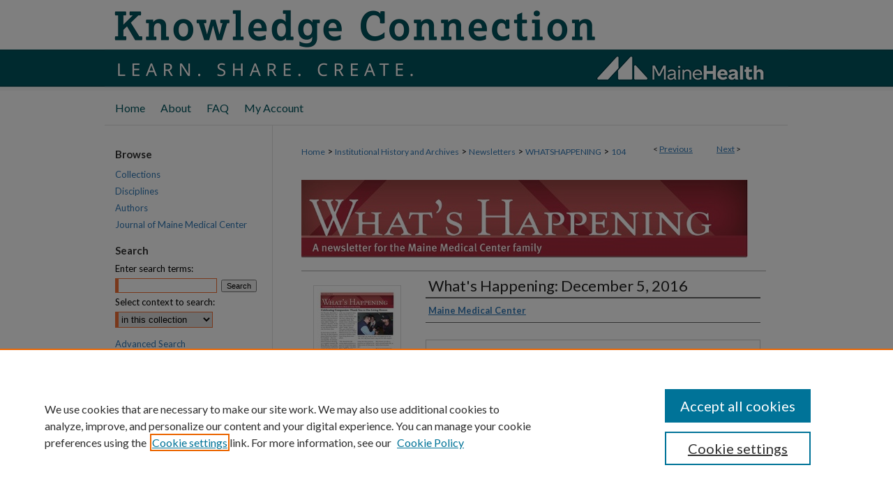

--- FILE ---
content_type: text/html; charset=UTF-8
request_url: https://knowledgeconnection.mainehealth.org/whatshappening/104/
body_size: 6482
content:

<!DOCTYPE html>
<html lang="en">
<head><!-- inj yui3-seed: --><script type='text/javascript' src='//cdnjs.cloudflare.com/ajax/libs/yui/3.6.0/yui/yui-min.js'></script><script type='text/javascript' src='//ajax.googleapis.com/ajax/libs/jquery/1.10.2/jquery.min.js'></script><!-- Adobe Analytics --><script type='text/javascript' src='https://assets.adobedtm.com/4a848ae9611a/d0e96722185b/launch-d525bb0064d8.min.js'></script><script type='text/javascript' src=/assets/nr_browser_production.js></script>

<!-- def.1 -->
<meta charset="utf-8">
<meta name="viewport" content="width=device-width">
<title>
"What's Happening: December 5, 2016" by Maine Medical Center
 </title>


<!-- FILE article_meta-tags.inc --><!-- FILE: /srv/sequoia/main/data/assets/site/article_meta-tags.inc -->
<meta itemprop="name" content="What's Happening: December 5, 2016">
<meta property="og:title" content="What's Happening: December 5, 2016">
<meta name="twitter:title" content="What's Happening: December 5, 2016">
<meta property="article:author" content="">
<meta name="author" content="">
<meta name="robots" content="noodp, noydir">
<meta name="description" content="By Maine Medical Center, Published on 12/05/16">
<meta itemprop="description" content="By Maine Medical Center, Published on 12/05/16">
<meta name="twitter:description" content="By Maine Medical Center, Published on 12/05/16">
<meta property="og:description" content="By Maine Medical Center, Published on 12/05/16">
<meta itemprop="image" content="https://knowledgeconnection.mainehealth.org/whatshappening/1148/preview.jpg">
<meta name="twitter:image:src" content="https://knowledgeconnection.mainehealth.org/whatshappening/1148/preview.jpg">
<meta property="og:image" content="https://knowledgeconnection.mainehealth.org/whatshappening/1148/preview.jpg">
<meta property="og:image:alt" content="Cover image for What's Happening: December 5, 2016">
<meta name="bepress_citation_author" content="Maine Medical Center">
<meta name="bepress_citation_title" content="What's Happening: December 5, 2016">
<meta name="bepress_citation_date" content="2016">
<!-- FILE: /srv/sequoia/main/data/assets/site/ir_download_link.inc -->
<!-- FILE: /srv/sequoia/main/data/assets/site/article_meta-tags.inc (cont) -->
<meta name="bepress_citation_pdf_url" content="https://knowledgeconnection.mainehealth.org/cgi/viewcontent.cgi?article=1148&amp;context=whatshappening">
<meta name="bepress_citation_abstract_html_url" content="https://knowledgeconnection.mainehealth.org/whatshappening/104">
<meta name="bepress_citation_online_date" content="2020/8/26">
<meta name="viewport" content="width=device-width">
<!-- Additional Twitter data -->
<meta name="twitter:card" content="summary">
<!-- Additional Open Graph data -->
<meta property="og:type" content="article">
<meta property="og:url" content="https://knowledgeconnection.mainehealth.org/whatshappening/104">
<meta property="og:site_name" content="MaineHealth Knowledge Connection">




<!-- FILE: article_meta-tags.inc (cont) -->
<meta name="bepress_is_article_cover_page" content="1">


<!-- sh.1 -->
<link rel="stylesheet" href="/ir-style.css" type="text/css" media="screen">
<link rel="stylesheet" href="/ir-custom.css" type="text/css" media="screen">
<link rel="stylesheet" href="../ir-custom.css" type="text/css" media="screen">
<link rel="stylesheet" href="/assets/styles/ir-book.css" type="text/css" media="screen">
<link rel="stylesheet" href="/ir-local.css" type="text/css" media="screen">
<link rel="stylesheet" href="../ir-local.css" type="text/css" media="screen">
<link rel="stylesheet" href="/ir-print.css" type="text/css" media="print">
<link type="text/css" rel="stylesheet" href="/assets/floatbox/floatbox.css">
<link rel="alternate" type="application/rss+xml" title="Site Feed" href="/recent.rss">
<link rel="shortcut icon" href="/favicon.ico" type="image/x-icon">
<!--[if IE]>
<link rel="stylesheet" href="/ir-ie.css" type="text/css" media="screen">
<![endif]-->

<!-- JS -->
<script type="text/javascript" src="/assets/scripts/yui-init.pack.js"></script>
<script type="text/javascript" src="/assets/scripts/GalleryControlYUI.pack.js"></script>
<script type="text/javascript" src="/assets/scripts/BackMonitorYUI.pack.js"></script>
<script type="text/javascript" src="/assets/scripts/gallery-init.pack.js"></script>
<script type="text/javascript" src="/assets/footnoteLinks.js"></script>

<!-- end sh.1 -->




<script type="text/javascript">var pageData = {"page":{"environment":"prod","productName":"bpdg","language":"en","name":"ir_book:article","businessUnit":"els:rp:st"},"visitor":{}};</script>

</head>
<body id="geo-series">
<!-- FILE /srv/sequoia/main/data/knowledgeconnection.mainehealth.org/assets/header.pregen --><!-- FILE: /srv/sequoia/main/data/assets/site/mobile_nav.inc --><!--[if !IE]>-->
<script src="/assets/scripts/dc-mobile/dc-responsive-nav.js"></script>

<header id="mobile-nav" class="nav-down device-fixed-height" style="visibility: hidden;">
  
  
  <nav class="nav-collapse">
    <ul>
      <li class="menu-item active device-fixed-width"><a href="https://knowledgeconnection.mainehealth.org" title="Home" data-scroll >Home</a></li>
      <li class="menu-item device-fixed-width"><a href="https://knowledgeconnection.mainehealth.org/do/search/advanced/" title="Search" data-scroll ><i class="icon-search"></i> Search</a></li>
      <li class="menu-item device-fixed-width"><a href="https://knowledgeconnection.mainehealth.org/communities.html" title="Browse" data-scroll >Browse Collections</a></li>
      <li class="menu-item device-fixed-width"><a href="/cgi/myaccount.cgi?context=whatshappening" title="My Account" data-scroll >My Account</a></li>
      <li class="menu-item device-fixed-width"><a href="https://knowledgeconnection.mainehealth.org/about.html" title="About" data-scroll >About</a></li>
      <li class="menu-item device-fixed-width"><a href="https://network.bepress.com" title="Digital Commons Network" data-scroll ><img width="16" height="16" alt="DC Network" style="vertical-align:top;" src="/assets/md5images/8e240588cf8cd3a028768d4294acd7d3.png"> Digital Commons Network™</a></li>
    </ul>
  </nav>
</header>

<script src="/assets/scripts/dc-mobile/dc-mobile-nav.js"></script>
<!--<![endif]-->
<!-- FILE: /srv/sequoia/main/data/knowledgeconnection.mainehealth.org/assets/header.pregen (cont) -->



<div id="mainehealth">
	<div id="container">
		<a href="#main" class="skiplink" accesskey="2" >Skip to main content</a>

					
			<div id="header">
				<a href="https://knowledgeconnection.mainehealth.org" id="banner_link" title="MaineHealth Knowledge Connection" >
					<img id="banner_image" alt="MaineHealth Knowledge Connection" width='1960' height='260' src="/assets/md5images/c9f79da8badc4a7cfd667d8158253474.png">
				</a>	
				
					<a href="http://www.mainehealth.org" id="logo_link" title="MaineHealth" >
						<img id="logo_image" alt="MaineHealth" width='251' height='50' src="/assets/md5images/1988fff7717a2afe66f20c543122e1af.png">
					</a>	
				
			</div>
					
			<div id="navigation">
				<!-- FILE: /srv/sequoia/main/data/assets/site/ir_navigation.inc --><div id="tabs" role="navigation" aria-label="Main"><ul><li id="tabone"><a href="https://knowledgeconnection.mainehealth.org" title="Home" ><span>Home</span></a></li><li id="tabtwo"><a href="https://knowledgeconnection.mainehealth.org/about.html" title="About" ><span>About</span></a></li><li id="tabthree"><a href="https://knowledgeconnection.mainehealth.org/faq.html" title="FAQ" ><span>FAQ</span></a></li><li id="tabfour"><a href="https://knowledgeconnection.mainehealth.org/cgi/myaccount.cgi?context=whatshappening" title="My Account" ><span>My Account</span></a></li></ul></div>


<!-- FILE: /srv/sequoia/main/data/knowledgeconnection.mainehealth.org/assets/header.pregen (cont) -->
			</div>
		

		<div id="wrapper">
			<div id="content">
				<div id="main" class="text">



<div id="ir-book" class="left">

<script type="text/javascript" src="/assets/floatbox/floatbox.js"></script>  
<!-- FILE: /srv/sequoia/main/data/assets/site/article_pager.inc -->

<div id="breadcrumb"><ul id="pager">

                
                 
<li>&lt; <a href="https://knowledgeconnection.mainehealth.org/whatshappening/105" class="ignore" >Previous</a></li>
        
        
        

                
                 
<li><a href="https://knowledgeconnection.mainehealth.org/whatshappening/103" class="ignore" >Next</a> &gt;</li>
        
        
        
<li>&nbsp;</li></ul><div class="crumbs"><!-- FILE: /srv/sequoia/main/data/assets/site/ir_breadcrumb.inc -->

<div class="crumbs" role="navigation" aria-label="Breadcrumb">
	<p>
	
	
			<a href="https://knowledgeconnection.mainehealth.org" class="ignore" >Home</a>
	
	
	
	
	
	
	
	
	
	
	 <span aria-hidden="true">&gt;</span> 
		<a href="https://knowledgeconnection.mainehealth.org/history" class="ignore" >Institutional History and Archives</a>
	
	
	
	
	
	
	 <span aria-hidden="true">&gt;</span> 
		<a href="https://knowledgeconnection.mainehealth.org/newsletters" class="ignore" >Newsletters</a>
	
	
	
	
	
	
	 <span aria-hidden="true">&gt;</span> 
		<a href="https://knowledgeconnection.mainehealth.org/whatshappening" class="ignore" >WHATSHAPPENING</a>
	
	
	
	
	
	 <span aria-hidden="true">&gt;</span> 
		<a href="https://knowledgeconnection.mainehealth.org/whatshappening/104" class="ignore" aria-current="page" >104</a>
	
	
	
	</p>
</div>


<!-- FILE: /srv/sequoia/main/data/assets/site/article_pager.inc (cont) --></div>
</div>
<!-- FILE: /srv/sequoia/main/data/assets/site/ir_book/article/index.html (cont) -->
<!-- FILE: /srv/sequoia/main/data/assets/site/ir_book/article/article_info.inc --><!-- FILE: /srv/sequoia/main/data/assets/site/openurl.inc -->

























<!-- FILE: /srv/sequoia/main/data/assets/site/ir_book/article/article_info.inc (cont) -->
<!-- FILE: /srv/sequoia/main/data/assets/site/ir_download_link.inc -->









	
	
	
    
    
    
	
		
		
		
	
	
	
	
	
	

<!-- FILE: /srv/sequoia/main/data/assets/site/ir_book/article/article_info.inc (cont) -->
<!-- FILE: /srv/sequoia/main/data/assets/site/ir_book/article/ir_article_header.inc -->
<div id="series-header">
<!-- FILE: /srv/sequoia/main/data/assets/site/ir_book/ir_series_logo.inc -->



 


	
	
		
		
			<img alt="What's Happening" style="height:auto;width:px;" class="ignore" width='640' height='111' src="../../assets/md5images/da9a9bd675428121a44b87f54b329008.jpg">	
		
	




<!-- FILE: /srv/sequoia/main/data/assets/site/ir_book/article/ir_article_header.inc (cont) --></div>
<div style="clear: both">&nbsp;</div>



<div id="sub">
<div id="alpha">
<div id="mbl-cover">
	
		<a id="cover" href="https://knowledgeconnection.mainehealth.org/cgi/viewcontent.cgi?article=1148&amp;context=whatshappening" title="What's Happening: What's Happening: December 5, 2016" target="_blank" >
			<img src="https://knowledgeconnection.mainehealth.org/whatshappening/1148/thumbnail.jpg" alt="What's Happening: December 5, 2016" class="cover">
		</a>
	
	
</div><!-- FILE: /srv/sequoia/main/data/assets/site/ir_book/article/article_info.inc (cont) --><div id='title' class='element'>
<h1><a href='https://knowledgeconnection.mainehealth.org/cgi/viewcontent.cgi?article=1148&amp;context=whatshappening'>What's Happening: December 5, 2016</a></h1>
</div>
<div class='clear'></div>
<div id='authors' class='element'>
<h2 class='visually-hidden'>Authors</h2>
<p class="author"><a href='https://knowledgeconnection.mainehealth.org/do/search/?q=corporate_author%3A%22Maine%20Medical%20Center%22&start=0&context=9774718'><strong>Maine Medical Center</strong></a><br />
</p></div>
<div class='clear'></div>
<div id='file_list' class='element'>
<h2 class="field-heading visually-hidden">Files</h2>
<div id="file-list">
    <div id="full-text">
        <a class="btn" id="alpha-pdf" href="https://knowledgeconnection.mainehealth.org/cgi/viewcontent.cgi?article=1148&amp;context=whatshappening" title="PDF (1.4&nbsp;MB) opens in new window" target="_blank"><i class="icon-download-alt"></i> Download</a>

        <p>Download Full Text <span class='size'>(1.4&nbsp;MB)</span></p>
    </div><!-- full-text -->
</div><!-- file-list -->
</div>
<div class='clear'></div>
<div id='publication_date' class='element'>
<h2 class='field-heading'>Publication Date</h2>
<p>12-5-2016</p>
</div>
<div class='clear'></div>
<div id='bp_categories' class='element'>
<h2 class='field-heading'>Disciplines</h2>
<p>Health and Medical Administration</p>
</div>
<div class='clear'></div>
<div id='recommended_citation' class='element'>
<h2 class='field-heading'>Recommended Citation</h2>
<!-- FILE: /srv/sequoia/main/data/assets/site/ir_book/ir_citation.inc --><p>
    Maine Medical Center, "What's Happening: December 5, 2016" (2016). <em>What's Happening</em>.  104.
    <br>
    
    
        https://knowledgeconnection.mainehealth.org/whatshappening/104
    
</p>
<!-- FILE: /srv/sequoia/main/data/assets/site/ir_book/article/article_info.inc (cont) --></div>
<div class='clear'></div>
</div>
    </div>
    <div id='beta_7-3'>
<!-- FILE: /srv/sequoia/main/data/assets/site/info_box_7_3.inc --><!-- FILE: /srv/sequoia/main/data/assets/site/openurl.inc -->

























<!-- FILE: /srv/sequoia/main/data/assets/site/info_box_7_3.inc (cont) -->
<!-- FILE: /srv/sequoia/main/data/assets/site/ir_download_link.inc -->









	
	
	
    
    
    
	
		
		
		
	
	
	
	
	
	

<!-- FILE: /srv/sequoia/main/data/assets/site/info_box_7_3.inc (cont) -->

	<!-- FILE: /srv/sequoia/main/data/assets/site/info_box_book_image.inc --><div id="cover-img" class="aside">
	<img src="https://knowledgeconnection.mainehealth.org/whatshappening/1148/thumbnail.jpg" alt="What's Happening: December 5, 2016" class="cover"> 
</div>
<!-- FILE: /srv/sequoia/main/data/assets/site/info_box_7_3.inc (cont) -->
	<!-- FILE: /srv/sequoia/main/data/assets/site/info_box_book_buy.inc -->
<!-- FILE: /srv/sequoia/main/data/assets/site/info_box_7_3.inc (cont) -->


<!-- FILE: /srv/sequoia/main/data/assets/site/info_box_custom_upper.inc -->
<!-- FILE: /srv/sequoia/main/data/assets/site/info_box_7_3.inc (cont) -->
<!-- FILE: /srv/sequoia/main/data/assets/site/info_box_openurl.inc -->
<!-- FILE: /srv/sequoia/main/data/assets/site/info_box_7_3.inc (cont) -->

<!-- FILE: /srv/sequoia/main/data/assets/site/info_box_article_metrics.inc -->












<!-- Add border to Plum badge & download counts when visible -->
<script>
// bind to event when PlumX widget loads
jQuery('body').bind('plum:widget-load', function(e){
// if Plum badge is visible
  if (jQuery('.PlumX-Popup').length) {
// remove 'hidden' class
  jQuery('#article-stats').removeClass('hidden');
  jQuery('.article-stats-date').addClass('plum-border');
  }
});
// bind to event when page loads
jQuery(window).bind('load',function(e){
// if DC downloads are visible
  if (jQuery('#article-downloads').text().length > 0) {
// add border to aside
  jQuery('#article-stats').removeClass('hidden');
  }
});
</script>



<!-- Adobe Analytics: Download Click Tracker -->
<script>

$(function() {

  // Download button click event tracker for PDFs
  $(".aside.download-button").on("click", "a#pdf", function(event) {
    pageDataTracker.trackEvent('navigationClick', {
      link: {
          location: 'aside download-button',
          name: 'pdf'
      }
    });
  });

  // Download button click event tracker for native files
  $(".aside.download-button").on("click", "a#native", function(event) {
    pageDataTracker.trackEvent('navigationClick', {
        link: {
            location: 'aside download-button',
            name: 'native'
        }
     });
  });

});

</script>
<!-- FILE: /srv/sequoia/main/data/assets/site/info_box_7_3.inc (cont) -->



	<!-- FILE: /srv/sequoia/main/data/assets/site/info_box_disciplines.inc -->




	





	<div id="beta-disciplines" class="aside">
		<h4>Included in</h4>
	<p>
		
				
					<a href="https://network.bepress.com/hgg/discipline/663" title="Health and Medical Administration Commons" >Health and Medical Administration Commons</a>
				
				
			
		
	</p>
	</div>



<!-- FILE: /srv/sequoia/main/data/assets/site/info_box_7_3.inc (cont) -->

<!-- FILE: /srv/sequoia/main/data/assets/site/bookmark_widget.inc -->

<div id="share" class="aside">
<h2>Share</h2>
	
	<div class="a2a_kit a2a_kit_size_24 a2a_default_style">
    	<a class="a2a_button_facebook"></a>
    	<a class="a2a_button_linkedin"></a>
		<a class="a2a_button_whatsapp"></a>
		<a class="a2a_button_email"></a>
    	<a class="a2a_dd"></a>
    	<script async src="https://static.addtoany.com/menu/page.js"></script>
	</div>
</div>

<!-- FILE: /srv/sequoia/main/data/assets/site/info_box_7_3.inc (cont) -->
<!-- FILE: /srv/sequoia/main/data/assets/site/info_box_geolocate.inc --><!-- FILE: /srv/sequoia/main/data/assets/site/ir_geolocate_enabled_and_displayed.inc -->

<!-- FILE: /srv/sequoia/main/data/assets/site/info_box_geolocate.inc (cont) -->

<!-- FILE: /srv/sequoia/main/data/assets/site/info_box_7_3.inc (cont) -->

	<!-- FILE: /srv/sequoia/main/data/assets/site/zotero_coins.inc -->

<span class="Z3988" title="ctx_ver=Z39.88-2004&amp;rft_val_fmt=info%3Aofi%2Ffmt%3Akev%3Amtx%3Ajournal&amp;rft_id=https%3A%2F%2Fknowledgeconnection.mainehealth.org%2Fwhatshappening%2F104&amp;rft.atitle=What%27s%20Happening%3A%20December%205%2C%202016&amp;rft.aucorp=Maine%20Medical%20Center&amp;rft.jtitle=What%27s%20Happening&amp;rft.date=2016-12-05">COinS</span>
<!-- FILE: /srv/sequoia/main/data/assets/site/info_box_7_3.inc (cont) -->

<!-- FILE: /srv/sequoia/main/data/assets/site/info_box_custom_lower.inc -->
<!-- FILE: /srv/sequoia/main/data/assets/site/info_box_7_3.inc (cont) -->
<!-- FILE: /srv/sequoia/main/data/assets/site/ir_book/article/article_info.inc (cont) --></div>

<div class='clear'>&nbsp;</div>
<!-- FILE: /srv/sequoia/main/data/assets/site/ir_article_custom_fields.inc -->

<!-- FILE: /srv/sequoia/main/data/assets/site/ir_book/article/article_info.inc (cont) -->

<!-- FILE: /srv/sequoia/main/data/assets/site/ir_book/article/index.html (cont) -->
</div> <!-- Close ir-book container -->
<!-- FILE /srv/sequoia/main/data/assets/site/footer.pregen --></div>
	<div class="verticalalign">&nbsp;</div>
	<div class="clear">&nbsp;</div>

</div>

	<div id="sidebar" role="complementary">
	<!-- FILE: /srv/sequoia/main/data/assets/site/ir_sidebar_7_8.inc -->

		



	<!-- FILE: /srv/sequoia/main/data/assets/site/ir_sidebar_sort_bsa.inc --><!-- FILE: /srv/sequoia/main/data/assets/site/ir_sidebar_custom_upper_7_8.inc -->

<!-- FILE: /srv/sequoia/main/data/assets/site/ir_sidebar_sort_bsa.inc (cont) -->
<!-- FILE: /srv/sequoia/main/data/knowledgeconnection.mainehealth.org/assets/ir_sidebar_browse.inc --><h2>Browse</h2>
<ul id="side-browse">


<li class="collections"><a href="https://knowledgeconnection.mainehealth.org/communities.html" title="Browse by Collections" >Collections</a></li>
<li class="discipline-browser"><a href="https://knowledgeconnection.mainehealth.org/do/discipline_browser/disciplines" title="Browse by Disciplines" >Disciplines</a></li>
<li class="author"><a href="https://knowledgeconnection.mainehealth.org/authors.html" title="Browse by Author" >Authors</a></li>


<li><a href="https://knowledgeconnection.mainehealth.org/jmmc" title="Journal of Maine Medical Center" >Journal of Maine Medical Center</a></li>


</ul>
<!-- FILE: /srv/sequoia/main/data/assets/site/ir_sidebar_sort_bsa.inc (cont) -->
<!-- FILE: /srv/sequoia/main/data/assets/site/ir_sidebar_custom_middle_7_8.inc --><!-- FILE: /srv/sequoia/main/data/assets/site/ir_sidebar_sort_bsa.inc (cont) -->
<!-- FILE: /srv/sequoia/main/data/assets/site/ir_sidebar_search_7_8.inc --><h2>Search</h2>


	
<form method='get' action='https://knowledgeconnection.mainehealth.org/do/search/' id="sidebar-search">
	<label for="search" accesskey="4">
		Enter search terms:
	</label>
		<div>
			<span class="border">
				<input type="text" name='q' class="search" id="search">
			</span> 
			<input type="submit" value="Search" class="searchbutton" style="font-size:11px;">
		</div>
	<label for="context">
		Select context to search:
	</label> 
		<div>
			<span class="border">
				<select name="fq" id="context">
					
					
					
						<option value='virtual_ancestor_link:"https://knowledgeconnection.mainehealth.org/whatshappening"'>in this collection</option>
					
					
					<option value='virtual_ancestor_link:"https://knowledgeconnection.mainehealth.org"'>in this repository</option>
					<option value='virtual_ancestor_link:"http:/"'>across all repositories</option>
				</select>
			</span>
		</div>
</form>

<p class="advanced">
	
	
		<a href="https://knowledgeconnection.mainehealth.org/do/search/advanced/?fq=virtual_ancestor_link:%22https://knowledgeconnection.mainehealth.org/whatshappening%22" >
			Advanced Search
		</a>
	
</p>
<!-- FILE: /srv/sequoia/main/data/assets/site/ir_sidebar_sort_bsa.inc (cont) -->
<!-- FILE: /srv/sequoia/main/data/assets/site/ir_sidebar_notify_7_8.inc -->


	<ul id="side-notify">
		<li class="notify">
			<a href="https://knowledgeconnection.mainehealth.org/whatshappening/announcements.html" title="Email or RSS Notifications" >
				Notify me via email or <acronym title="Really Simple Syndication">RSS</acronym>
			</a>
		</li>
	</ul>



<!-- FILE: /srv/sequoia/main/data/assets/site/urc_badge.inc -->






<!-- FILE: /srv/sequoia/main/data/assets/site/ir_sidebar_notify_7_8.inc (cont) -->

<!-- FILE: /srv/sequoia/main/data/assets/site/ir_sidebar_sort_bsa.inc (cont) -->
<!-- FILE: /srv/sequoia/main/data/knowledgeconnection.mainehealth.org/assets/ir_sidebar_author_7_8.inc -->

</magic ignore>
<!-- FILE: /srv/sequoia/main/data/assets/site/ir_sidebar_sort_bsa.inc (cont) -->
<!-- FILE: /srv/sequoia/main/data/knowledgeconnection.mainehealth.org/assets/ir_sidebar_custom_lower_7_8.inc --><!-- FILE: /srv/sequoia/main/data/assets/site/ir_sidebar_homepage_links_7_8.inc -->

<!-- FILE: /srv/sequoia/main/data/knowledgeconnection.mainehealth.org/assets/ir_sidebar_custom_lower_7_8.inc (cont) -->
	




<div id="sb-custom-lower">
	<h2 class="sb-custom-title">Resources</h2>
		<ul class="sb-custom-ul">
			<li class="sb-custom-li">
				<a href="https://library.mainehealth.org/mmc" >
					MaineHealth Library & Learning Commons
				</a>
			</li>
		</ul>
</div>

<div id="askus">
<ul>
<li><a href="https://mainehealth.libwizard.com/f/KCsub" target="_blank" title="Submit your work" ><img alt="Submit your work" width='165' height='62' src="/assets/md5images/c2b3dca71cdb19ca6b6ae8d2b6faf6eb.png"></a></li>
</ul>
</div>

<!-- FILE: /srv/sequoia/main/data/assets/site/ir_sidebar_sort_bsa.inc (cont) -->
<!-- FILE: /srv/sequoia/main/data/assets/site/ir_sidebar_sw_links_7_8.inc -->

	
		
	


	<!-- FILE: /srv/sequoia/main/data/assets/site/ir_sidebar_sort_bsa.inc (cont) -->

<!-- FILE: /srv/sequoia/main/data/assets/site/ir_sidebar_geolocate.inc --><!-- FILE: /srv/sequoia/main/data/assets/site/ir_geolocate_enabled_and_displayed.inc -->

<!-- FILE: /srv/sequoia/main/data/assets/site/ir_sidebar_geolocate.inc (cont) -->

<!-- FILE: /srv/sequoia/main/data/assets/site/ir_sidebar_sort_bsa.inc (cont) -->
<!-- FILE: /srv/sequoia/main/data/assets/site/ir_sidebar_custom_lowest_7_8.inc -->


<!-- FILE: /srv/sequoia/main/data/assets/site/ir_sidebar_sort_bsa.inc (cont) -->
<!-- FILE: /srv/sequoia/main/data/assets/site/ir_sidebar_7_8.inc (cont) -->

<!-- FILE: /srv/sequoia/main/data/assets/site/footer.pregen (cont) -->
	<div class="verticalalign">&nbsp;</div>
	</div>

</div>

<!-- FILE: /srv/sequoia/main/data/assets/site/ir_footer_content.inc --><div id="footer" role="contentinfo">
	
	
	<!-- FILE: /srv/sequoia/main/data/assets/site/ir_bepress_logo.inc --><div id="bepress">

<a href="https://www.elsevier.com/solutions/digital-commons" title="Elsevier - Digital Commons" >
	<em>Elsevier - Digital Commons</em>
</a>

</div>
<!-- FILE: /srv/sequoia/main/data/assets/site/ir_footer_content.inc (cont) -->
	<p>
		<a href="https://knowledgeconnection.mainehealth.org" title="Home page" accesskey="1" >Home</a> | 
		<a href="https://knowledgeconnection.mainehealth.org/about.html" title="About" >About</a> | 
		<a href="https://knowledgeconnection.mainehealth.org/faq.html" title="FAQ" >FAQ</a> | 
		<a href="/cgi/myaccount.cgi?context=whatshappening" title="My Account Page" accesskey="3" >My Account</a> | 
		<a href="https://knowledgeconnection.mainehealth.org/accessibility.html" title="Accessibility Statement" accesskey="0" >Accessibility Statement</a>
	</p>
	<p>
	
	
		<a class="secondary-link" href="https://www.elsevier.com/legal/privacy-policy" title="Privacy Policy" >Privacy</a>
	
		<a class="secondary-link" href="https://www.elsevier.com/legal/elsevier-website-terms-and-conditions" title="Copyright Policy" >Copyright</a>	
	</p> 
	
</div>

<!-- FILE: /srv/sequoia/main/data/assets/site/footer.pregen (cont) -->

</div>
</div>

<!-- FILE: /srv/sequoia/main/data/knowledgeconnection.mainehealth.org/assets/ir_analytics.inc --><!-- Google tag (gtag.js) -->

<script async src="https://www.googletagmanager.com/gtag/js?id=G-229KLX68Y9"></script>

<script>

  window.dataLayer = window.dataLayer || [];

  function gtag(){dataLayer.push(arguments);}

  gtag('js', new Date());

 

  gtag('config', 'G-229KLX68Y9');

</script><!-- FILE: /srv/sequoia/main/data/assets/site/footer.pregen (cont) -->

<script type='text/javascript' src='/assets/scripts/bpbootstrap-20160726.pack.js'></script><script type='text/javascript'>BPBootstrap.init({appendCookie:''})</script></body></html>
